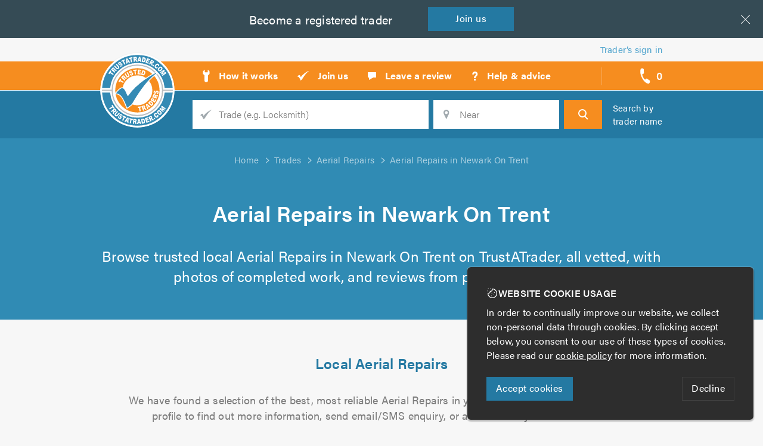

--- FILE ---
content_type: image/svg+xml
request_url: https://assets.trustatrader.com/images/icons/search.93cdfde8d54446608ad2c2d5cad835a9.svg
body_size: -12
content:
<svg xmlns="http://www.w3.org/2000/svg" width="17" height="18"><path d="M13 7A6 6 0 1 1 1 7a6 6 0 1 1 12 0zm-2 5l5 5" fill="none" fill-rule="evenodd" stroke="#FFF" stroke-width="2"/></svg>